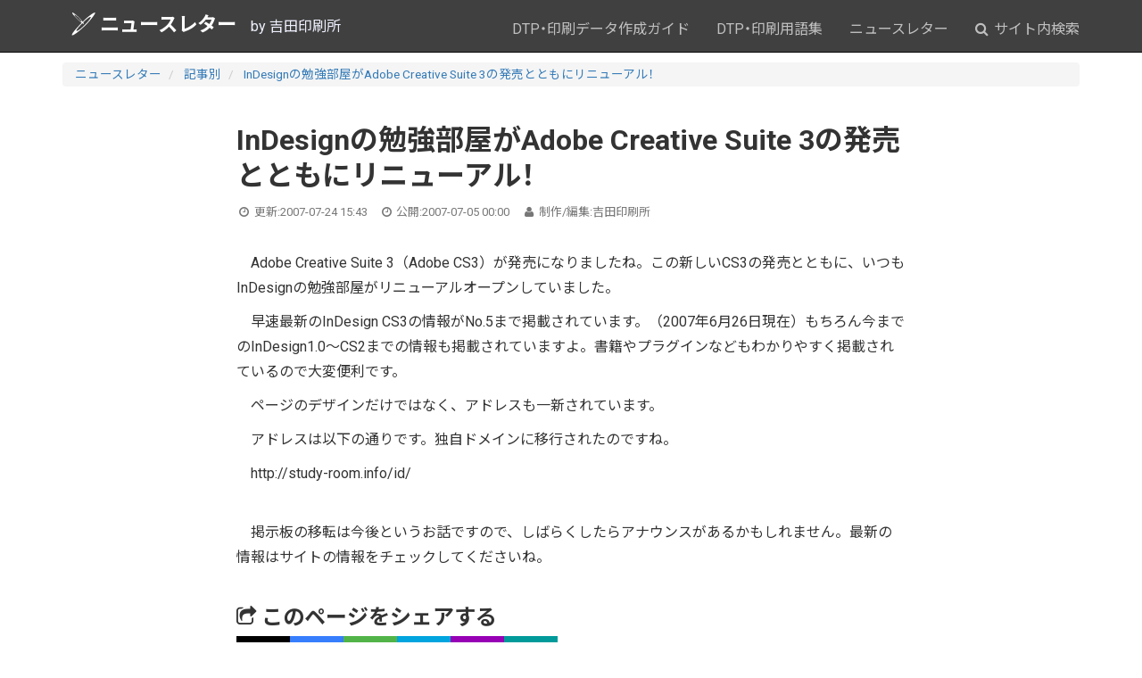

--- FILE ---
content_type: text/html; charset=UTF-8
request_url: https://www.ddc.co.jp/mail/archives/20070705/000005.html
body_size: 8597
content:
<!DOCTYPE html>
<html lang="ja">
	<head>
		<meta charset="UTF-8" />
		<meta name="viewport" content="width=device-width,minimum-scale=1,initial-scale=1" />
		<meta name="format-detection" content="telephone=no" />

    
		<meta http-equiv="x-dns-prefetch-control" content="on">
<link rel="preconnect dns-prefetch" href="https://cdn.ampproject.org" crossorigin>
<link rel="preconnect dns-prefetch" href="https://www.googletagmanager.com" crossorigin>
<link rel="preconnect dns-prefetch" href="https://www.google-analytics.com" crossorigin>


<link rel="preconnect dns-prefetch" href="https://res.cloudinary.com" crossorigin>


<link rel="preconnect dns-prefetch" href="https://fonts.gstatic.com" crossorigin>
<link rel="preconnect dns-prefetch" href="https://fonts.googleapis.com" crossorigin>
<link rel="preconnect dns-prefetch" href="https://webfonts.xserver.jp" crossorigin>


<link rel="preconnect dns-prefetch" href="https://js.hsleadflows.net" crossorigin>
<link rel="preconnect dns-prefetch" href="https://js.hs-analytics.net" crossorigin>
<link rel="preconnect dns-prefetch" href="https://js.hs-banner.com" crossorigin>
<link rel="preconnect dns-prefetch" href="https://js.hs-scripts.com" crossorigin>
		<link rel="preload" as="script" href="https://cdn.ampproject.org/v0.js">
		<script async src="https://cdn.ampproject.org/v0.js"></script>
		<script async custom-element="amp-social-share" src="https://cdn.ampproject.org/v0/amp-social-share-0.1.js"></script>
		<link rel="preload" href="https://www.ddc.co.jp/blog_common/fonts/fontawesome-webfont.woff2?v=4.5.0" as="font" type="font/woff2" crossorigin>
		<link rel="preload" href="https://www.ddc.co.jp/blog_common/css/bootstrap.min.css" as="style">
		<link rel="preload" href="https://www.ddc.co.jp/blog_common/css/styles.css" as="style">
		<link rel="stylesheet" href="https://www.ddc.co.jp/blog_common/css/bootstrap.min.css" />
		<link rel="stylesheet" href="https://www.ddc.co.jp/blog_common/css/styles.css" />

		<link rel="icon" type="image/png" href="https://www.ddc.co.jp/images/favicon.png" />
		<link rel="icon" href="https://www.ddc.co.jp/images/favicon.ico" type="image/x-icon" />
		<link rel="home" href="https://www.ddc.co.jp/mail/" />
		<link rel="canonical" href="https://www.ddc.co.jp/mail/archives/20070705/000005.html" />
		<meta name="author" content="吉田印刷所" />
		<link rel="author" href="http://www.hatena.ne.jp/yoshida_print/" />
		<link rel="alternate" type="application/atom+xml" title="ニュースレター 更新情報" href="https://www.ddc.co.jp/mail/index.xml" />

		<meta name="Description" content="　Adobe Creative Suite 3（Adobe CS3）が発売になりましたね。この新しいCS3の発売とともに、いつもInDesignの勉強部屋がリニューアルオープンしていました。　早速最新のInDesign CS3の情報がNo.5まで掲載されています。（2007年6月26日現在）もちろん今までのInDesign1.0～CS2までの情報も掲載されていますよ。書籍やプラグインなどもわかりや" />
		<meta property="og:site_name" content="ニュースレター" />
		<meta property="og:title" content="InDesignの勉強部屋がAdobe Creative Suite 3の発売とともにリニューアル！" />
		<meta property="og:url" content="https://www.ddc.co.jp/mail/archives/20070705/000005.html" />
		<meta property="og:description" content="　Adobe Creative Suite 3（Adobe CS3）が発売になりましたね。この新しいCS3の発売とともに、いつもInDesignの勉強部屋がリニューアルオープンしていました。　早速最新のInDesign CS3の情報がNo.5まで掲載されています。（2007年6月26日現在）もちろん今までのInDesign1.0～CS2までの情報も掲載されていますよ。書籍やプラグインなどもわかりや" />
		<meta property="og:type" content="article" />
		<meta property="og:image" content="https://www.ddc.co.jp/mail/images/ogp-home.png" />
		
		
		<meta property="article:publisher" content="https://www.facebook.com/yoshida.print">
		<meta property="article:author" content="https://www.facebook.com/yoshida.print" />
		<meta property="article:published_time" content="2007-07-05T00:00:05+09:00" />
		<meta property="article:modified_time" content="2007-07-24T15:43:23+09:00" />
		<meta property="og:updated_time" content="2026-01-22T14:51:32+09:00" />

		<meta name="twitter:card" content="summary_large_image" />
		<meta name="twitter:site" content="@yoshida_print" />
		<meta name="twitter:title" content="InDesignの勉強部屋がAdobe Creative Suite 3の発売とともにリニューアル！" />
		<meta name="twitter:description" content="　Adobe Creative Suite 3（Adobe CS3）が発売になりましたね。この新しいCS3の発売とともに、いつもInDesignの勉強部屋がリニューアルオープンしていました。　早速最新のInDesign CS3の情報がNo.5まで掲載されています。（2007年6月26日現在）もちろん今までのInDesign1.0～CS2までの情報も掲載されていますよ。書籍やプラグインなどもわかりや" />
		<meta name="twitter:image" content="https://www.ddc.co.jp/mail/images/ogp-home.png" />
		<meta name="robots" content="max-image-preview:large">

		<title>InDesignの勉強部屋がAdobe Creative Suite 3の発売とともにリニューアル！｜ニュースレター</title>

<link href="https://fonts.googleapis.com/css2?family=Roboto:wght@400;700&family=Noto+Sans+JP:wght@400;700&display=swap" rel="stylesheet">
<style>
/* @font-face でローカルフォントを優先 */
@font-face {
  font-family: "Local Noto Sans JP";
  src: local("Noto Sans JP");
}

</style>
		
			<!-- Google Tag Manager -->
			<script>(function(w,d,s,l,i){w[l]=w[l]||[];w[l].push({'gtm.start':
			new Date().getTime(),event:'gtm.js'});var f=d.getElementsByTagName(s)[0],
			j=d.createElement(s),dl=l!='dataLayer'?'&l='+l:'';j.async=true;j.src=
			'https://www.googletagmanager.com/gtm.js?id='+i+dl;f.parentNode.insertBefore(j,f);
			})(window,document,'script','dataLayer','GTM-WKQK3FD');</script>
			<!-- End Google Tag Manager -->

	</head>

	<body class="site-mail site-id-4 type-entry page-44359">
		
		<!-- Google Tag Manager (noscript) -->
			<noscript><iframe src="https://www.googletagmanager.com/ns.html?id=GTM-WKQK3FD"
			height="0" width="0" style="display:none;visibility:hidden"></iframe></noscript>
			<!-- End Google Tag Manager (noscript) -->

<div id="fb-root"></div>
<header class="global">
	<nav class="navbar bg-inverse navbar-fixed-top">
		<div class="container">
			<div class="navbar-header">
				<button type="button" class="navbar-toggle collapsed" data-toggle="collapse" data-target="#header-navbar" aria-expanded="false">
					<span class="sr-only">Toggle navigation</span>
					<span class="fa fa-bars fa-fw"></span>
				</button>
				<a href="https://www.ddc.co.jp/mail/" class="brand mt-2"><img decoding="async" loading="lazy" loading="lazy" src="https://www.ddc.co.jp/blog_common/images/logo.svg" width="31" height="27" alt="ニュースレター">ニュースレター</a><span class="hidden-xs">　by 吉田印刷所</span>
			</div>
			<div class="collapse navbar-collapse" id="header-navbar">
				<ul class="nav navbar-nav navbar-right mt-2">

					<li>
						<a href="https://www.ddc.co.jp/dtp/">DTP・印刷データ作成ガイド</a>
					</li>
					<li>
						<a href="https://www.ddc.co.jp/words/">DTP・印刷用語集</a>
					</li>
					<li>
						<a href="https://www.ddc.co.jp/mail/">ニュースレター</a>
					</li>

					<li>
						<a href="https://www.ddc.co.jp/blog_common/search.html"><span class="fa fa-search"></span> サイト内検索</a>
					</li>
					<li class="visible-xs-block">
						<a href="https://www.ddc.co.jp/mail/">ホーム</a>
					</li>
					
						
							<li class="visible-xs-block"><a href="https://www.ddc.co.jp/mail/archives/the-whole-sentence-of-a-mail-magazine.html">メールマガジン全文</a></li>
						
					
						
							<li class="visible-xs-block"><a href="https://www.ddc.co.jp/mail/archives/pickup.html">ピックアップ</a></li>
						
					
						
							<li class="visible-xs-block"><a href="https://www.ddc.co.jp/mail/archives/entry.html">記事別</a></li>
						
					
				</ul>
			</div>
		</div>
	</nav>
</header>

		<div class="container">
	<div class="row">
		<div class="col-md-12">
			
				<ol class="breadcrumb">
					<li>
						<a href="https://www.ddc.co.jp/mail/">ニュースレター</a>
					</li>
					
						
							
							<li>
								<a href="https://www.ddc.co.jp/mail/archives/entry.html">記事別</a>
							</li>
						
						<li class="active">
							<a href="https://www.ddc.co.jp/mail/archives/20070705/000005.html">InDesignの勉強部屋がAdobe Creative Suite 3の発売とともにリニューアル！</a>
						</li>
					
				</ol>
			
		</div>
	</div>
</div>
		<script type="application/ld+json">
		{
		"@context": "http://schema.org",
		"@type": "BreadcrumbList",
		"itemListElement":
			[
				
				{
				"@type": "ListItem",
				"position": 1,
				"item": "https://www.ddc.co.jp/mail/",
				"name": "ニュースレター"
				}
				,
				{
				"@type": "ListItem",
				"position": 2,
				"item": "https://www.ddc.co.jp/mail/archives/entry.html",
				"name": "記事別"
				}
				
				,
				{
				"@type": "ListItem",
				"position": 3,
				"item": "https://www.ddc.co.jp/mail/archives/20070705/000005.html",
				"name": "InDesignの勉強部屋がAdobe Creative Suite 3の発売とともにリニューアル！"
				}
			]
		}
	</script>


		<div class="container">
			<div class="row">
				<article class="contents col-md-8 col-md-offset-2" role="main" itemscope itemtype="http://schema.org/Article">
					<meta itemprop="mainEntityOfPage" content="https://www.ddc.co.jp/mail/archives/20070705/000005.html">
					<meta itemprop="url" content="https://www.ddc.co.jp/mail/archives/20070705/000005.html" />
					<meta itemprop="description" content="　Adobe Creative Suite 3（Adobe CS3）が発売になりましたね。この新しいCS3の発売とともに、いつもInDesignの勉強部屋がリニューアルオープンしていました。　早速最新のInDesign CS3の情報がNo.5まで掲載されています。（2007年6月26日現在）もちろん今までのInDesign1.0～CS2までの情報も掲載されていますよ。書籍やプラグインなどもわかりや" />
					<div itemprop="image" itemscope itemtype="https://schema.org/ImageObject">
						<meta itemprop="url" content="https://www.ddc.co.jp/mail/images/ogp-home.png">
						
						
					</div>

					<header>
						<h1 itemprop="headline">InDesignの勉強部屋がAdobe Creative Suite 3の発売とともにリニューアル！</h1>
						<ul id="publish-data" class="list-inline text-muted">
	<li><span class="fa fa-clock-o fa-fw"></span> 更新:<span itemprop="dateModified" content="2007-07-24T15:43:23+09:00" class="updated"><time>2007-07-24 15:43</time></span></li>
	<li><span class="fa fa-clock-o fa-fw"></span> 公開:<span itemprop="datePublished" content="2007-07-05T00:00:05+09:00">2007-07-05 00:00</span></li>
	<li><span class="fa fa-user fa-fw"></span> 制作/編集:<span itemprop="author">吉田印刷所</span></li>
</ul>
<span itemprop="publisher" itemscope itemtype="https://schema.org/Organization">
	<span itemprop="logo" itemscope itemtype="https://schema.org/ImageObject">
		<span itemprop="url" content="https://www.ddc.co.jp/images/yoshida-print-logo.png"></span>
	</span>
	<span itemprop="name" content="吉田印刷所"></span>
	<span itemprop="url" content="https://www.ddc.co.jp/"></span>
</span>


					</header>
					<section itemprop="articleBody">
						<div class="entry-body">
							
							
							<p>　Adobe Creative Suite 3（Adobe CS3）が発売になりましたね。この新しいCS3の発売とともに、いつもInDesignの勉強部屋がリニューアルオープンしていました。</p>
<p>　早速最新のInDesign CS3の情報がNo.5まで掲載されています。（2007年6月26日現在）もちろん今までのInDesign1.0～CS2までの情報も掲載されていますよ。書籍やプラグインなどもわかりやすく掲載されているので大変便利です。</p>
<p>　ページのデザインだけではなく、アドレスも一新されています。</p>
<p>　アドレスは以下の通りです。独自ドメインに移行されたのですね。</p>
<p>　http://study-room.info/id/</p>
<br />
<p>　掲示板の移転は今後というお話ですので、しばらくしたらアナウンスがあるかもしれません。最新の情報はサイトの情報をチェックしてくださいね。</p>
						</div>
						<div class="entry-more">
							
						</div>
						
					</section>
					<footer>
						<div class="row my-4">
<div class="col-md-12">
<div class="h3 my-2"><i class="fa fa-share-square-o" aria-hidden="true"></i><b> このページをシェアする</b></div>
</div>

<div class="col-md-6">
<section class="share-button share-button-icon d-flex">
	<amp-social-share type="twitter" data-param-text="TITLE"  class="flex-fill"></amp-social-share>
	<amp-social-share type="bluesky" class="flex-fill d-flex" layout="container" data-share-endpoint="https://bsky.app/intent/compose?text=TITLE%0ASOURCE_URL"><span class="d-flex flex-fill align-self-center justify-content-center icon"><svg style="width:28px;height:24px;" viewBox="0 0 568 501" fill="none" xmlns="http://www.w3.org/2000/svg"><path d="M123.121 33.664C188.241 82.553 258.281 181.68 284 234.873c25.719-53.192 95.759-152.32 160.879-201.21C491.866-1.611 568-28.906 568 57.947c0 17.346-9.945 145.713-15.778 166.555-20.275 72.453-94.155 90.933-159.875 79.748 114.875 19.55 144.097 84.31 80.986 149.07-119.86 122.992-172.272-30.859-185.702-70.281-2.462-7.227-3.614-10.608-3.631-7.733-.017-2.875-1.169.506-3.631 7.733-13.43 39.422-65.842 193.273-185.702 70.281-63.111-64.76-33.89-129.52 80.986-149.071-65.72 11.185-139.6-7.295-159.875-79.748C9.945 203.659 0 75.291 0 57.946 0-28.906 76.135-1.612 123.121 33.664z" fill="#fff"/></svg></span></amp-social-share>
	<amp-social-share type="line" data-param-text="TITLE" class="flex-fill" data-share-endpoint="https://line.me/R/msg/text/?TITLE%0ASOURCE_URL"></amp-social-share>
	<amp-social-share type="hatena_bookmark" data-param-text="TITLE" class="flex-fill d-flex" layout="container" data-share-endpoint="http://b.hatena.ne.jp/entry/SOURCE_URL"><span class="d-flex flex-fill align-self-center justify-content-center icon"><svg style="width:28px;hight:28px;" xmlns="http://www.w3.org/2000/svg" viewBox="0 0 272.8 227.3"><path d="M164.6 121.7c-9.1-10.1-21.7-15.8-37.8-17 14.4-3.9 24.8-9.6 31.4-17.3s9.8-17.8 9.8-30.7c.2-9.5-2.1-18.8-6.6-27.1-4.5-7.9-11.2-14.3-19.2-18.6-7.3-4-16-6.9-26.2-8.6S87.9 0 62.3 0H0v227.2h64.2c25.8 0 44.4-.9 55.8-2.6 11.4-1.8 20.9-4.8 28.6-8.9 9.3-4.8 16.9-12.2 21.9-21.4 5.1-9.2 7.7-19.9 7.7-32.1 0-16.9-4.5-30.4-13.6-40.5zm-107-71.4h13.3c15.4 0 25.7 1.7 31 5.2 5.3 3.5 7.9 9.5 7.9 18s-2.9 14-8.5 17.4-16.1 5-31.4 5H57.6V50.3zm52.8 130.3c-6.1 3.7-16.5 5.5-31.1 5.5H57.6v-49.5h22.6c15 0 25.4 1.9 30.9 5.7s8.4 10.4 8.4 20-3 14.7-9.2 18.4l.1-.1zM244 169.7c-15.9 0-28.8 12.9-28.8 28.8s12.9 28.8 28.8 28.8 28.8-12.9 28.8-28.8-12.9-28.8-28.8-28.8zM219 0h50v151.5h-50z" fill="#fff"/></svg></span></amp-social-share>
	<amp-social-share type="email" class="flex-fill"></amp-social-share>
	<button class="share-btn share-btn--copy" type="button" aria-label="タイトルとURLをコピー"><span class="share-btn__icon"><i class="fa fa-clipboard" aria-hidden="true"></i></span></button>
</section>
</div>
</div>

<style>
/* 既存のシェアボタンの親（例） */
.share-bar {
  display: flex;
  gap: 6px;
  align-items: center;
}

/* 共通ボタンっぽいベース */
.share-btn {
  display: inline-flex!important;
  align-items: center;
  justify-content: center;
  gap: 6px;
  width:60px;
  height: 44px;
  padding: 0 14px;
  border: 0;
  cursor: pointer;
  color: #fff;
  font-weight: 700;
  letter-spacing: .02em;
}

/* コピー用（右端に置きたいならHTML上で末尾に） */
.share-btn--copy {
  background: #009a9b;           /* 好きな色に */
}

/* アイコン・ラベルの調整（任意） */
.share-btn__icon { font-size: 28px; line-height: 1; }
.share-btn__label { font-size: 14px; }

/* コピー成功時（任意） */
.share-btn--copy.is-copied {
  background: #006e6f;
}

/* ボタンを基準にツールチップを配置 */
.share-btn--copy.has-tooltip{
  position: relative;
}

/* ツールチップ本体 */
.share-btn--copy .copy-tooltip{
  position: absolute;
  left: 50%;
  bottom: calc(100% + 8px);
  transform: translateX(-50%) translateY(6px);
  padding: 6px 10px;
  border-radius: 6px;
  background: rgba(0,0,0,.85);
  color: #fff;
  font-size: 12px;
  line-height: 1;
  white-space: nowrap;
  pointer-events: none;
  opacity: 0;
  transition: opacity .18s ease, transform .18s ease;
  z-index: 9999;
}

/* 吹き出しの三角 */
.share-btn--copy .copy-tooltip::after{
  content: "";
  position: absolute;
  left: 50%;
  top: 100%;
  transform: translateX(-50%);
  border: 6px solid transparent;
  border-top-color: rgba(0,0,0,.85);
}

/* 表示状態 */
.share-btn--copy .copy-tooltip.is-visible{
  opacity: 1;
  transform: translateX(-50%) translateY(0);
}

    
</style>
<script>
(() => {
  const btn = document.querySelector('.share-btn--copy');
  if (!btn) return;

  // ツールチップの表示時間（ms）
  const TOOLTIP_DURATION = 1600;

  // クリック時にコピー → ツールチップ
  btn.addEventListener('click', async () => {
    const title = document.title;
    const url = location.href;
    const text = `${title}\n${url}`;

    try {
      await copyToClipboard(text);
      showTooltip(btn, 'コピー完了しました', TOOLTIP_DURATION);
    } catch (err) {
      console.error(err);
      showTooltip(btn, 'コピーできませんでした', TOOLTIP_DURATION);
    }
  });

  // Clipboard API + フォールバック
  async function copyToClipboard(text) {
    // まずは Clipboard API を試す（HTTPS & ユーザー操作が必要）
    if (navigator.clipboard && window.isSecureContext) {
      await navigator.clipboard.writeText(text);
      return;
    }
    // フォールバック（古いブラウザなど）
    fallbackCopy(text);
  }

  function fallbackCopy(text) {
    const ta = document.createElement('textarea');
    ta.value = text;
    ta.setAttribute('readonly', '');
    ta.style.position = 'fixed';
    ta.style.top = '-1000px';
    ta.style.left = '-1000px';
    document.body.appendChild(ta);
    ta.select();

    const ok = document.execCommand('copy');
    document.body.removeChild(ta);

    if (!ok) throw new Error('fallback copy failed');
  }

  // ツールチップ表示（生成して使い回し）
  function showTooltip(targetBtn, message, duration) {
    // ボタンを相対配置（ツールチップの基準点）
    targetBtn.classList.add('has-tooltip');

    let tip = targetBtn.querySelector('.copy-tooltip');
    if (!tip) {
      tip = document.createElement('span');
      tip.className = 'copy-tooltip';
      tip.setAttribute('role', 'status');
      tip.setAttribute('aria-live', 'polite');
      targetBtn.appendChild(tip);
    }

    // 文言更新
    tip.textContent = message;

    // 表示（クラスでアニメーション）
    tip.classList.add('is-visible');

    // 連打対策：前のタイマーを消して再スタート
    clearTimeout(tip._hideTimer);
    tip._hideTimer = setTimeout(() => {
      tip.classList.remove('is-visible');
    }, duration);
  }
})();
</script>						
							<div class="entry-categories">
								<small>カテゴリ</small>
								<p itemprop="keywords">
									
										
											<a class="label label-default category-label" href="https://www.ddc.co.jp/mail/archives/entry/etc.html">その他</a>
										
									
										
											<a class="label label-default category-label" href="https://www.ddc.co.jp/mail/archives/entry.html">記事別</a>
										
									
								</p>
							</div>
						
						<div class="page-attention alert alert-info">
							<ul class="fa-ul">
								<li><span class="fa fa-li fa-exclamation-triangle fa-fw"></span> 情報は掲載当時または修正当時のものであり、最新の情報・内容とは異なる場合があります。あらかじめご了承ください。また、本サイトのコンテンツは、できる限り正確になるよう努めていますが、正確・完全・最新の情報であることを保証いたしません。</li>
							</ul>
						</div>
						<div class="alert alert-warning">

	

		<div id="yoshida_mail_signup" class="h3"><i class="fa fa-envelope" aria-hidden="true"></i> <strong>吉田印刷所ニュースレター（メルマガ）登録はこちら</strong></div>
		<p class="mb-3">吉田印刷所の新しい情報やDTP情報などをメールでお知らせします。無料です。<br><span class="text-danger">※グラシン紙などの紙雑貨販売「そ・か・な」のニュースレター登録は<a href="https://www.ddc.co.jp/store/mail.html">こちらのページから</a></span></p>

<script charset="utf-8" type="text/javascript" src="//js.hsforms.net/forms/embed/v2.js"></script>
<script>
  hbspt.forms.create({
    region: "na1",
    portalId: "4164962",
    formId: "f2fdf974-9511-421d-8f4c-c31fd6699fde"
  });
</script>

	
</div>
					</footer>
				</article>

			</div>
		</div>		
		<footer class="global bg-inverse">
	<div class="footer-wrapper">
		<div class="container">
			<div class="row">
				<div class="col-md-3 mb-4">
					<div class="row">
						<div class="col-xs-8 col-xs-offset-2 col-md-10 col-md-offset-1">
							<a href="https://www.ddc.co.jp/"><img decoding="async" loading="lazy" decoding="async" loading="lazy" class="img-responsive logo" src="https://www.ddc.co.jp/images/yoshida-print-logo_white.svg" alt="運営：株式会社吉田印刷所" ></a>
						</div>
					</div>
				</div>
				<div class="col-md-6 text-center mt-2 mb-4">
					<div>〒959-1835 新潟県五泉市今泉947-1<span class="hidden-xs">　／　</span><br class="visible-xs">TEL：0250-43-0141</div>
					<hr>
					<div class="row text-center">
						<div class="col-md-3 py-3"><a class="py-3" href="https://www.ddc.co.jp/company/">会社案内</a></div>
						<div class="col-md-3 py-3"><a class="py-3" href="https://www.ddc.co.jp/news/">お知らせ</a></div>
						<div class="col-md-3 py-3"><a class="py-3" href="https://www.ddc.co.jp/service/">サービス</a></div>
						<div class="col-md-3 py-3"><a class="py-3" href="https://www.ddc.co.jp/quality-and-eco/">品質・環境</a></div>
					</div>
				</div>
				<div class="col-md-3">
					<div class="text-center mb-4">
						<a class="btn btn-block btn-lg btn-success" href="https://www.ddc.co.jp/inquiry.html">お問い合わせ</a>
					</div>
					<div class="row text-center">
						<div class="col-xs-1"></div>
						<div class="col-xs-3 py-3"><a href="https://x.com/yoshida_print" target="_blank"><img decoding="async" loading="lazy" src="https://www.ddc.co.jp/images/logo-x-white.svg" width="48" height="48" alt="X（旧Twitter）"  style="width: 48px; height: 48px;"></a></div>
						<div class="col-xs-3 py-3"><a href="https://bsky.app/profile/yoshida-print.bsky.social" target="_blank"><img decoding="async" loading="lazy" src="https://www.ddc.co.jp/images/logo-bluesky-white.svg" width="48" height="48" alt="Bluesky" style="width: 48px; height: 48px;"></a></div>
						<div class="col-xs-3 py-3"><a href="https://www.facebook.com/yoshida.print?locale=ja_JP" target="_blank"><img decoding="async" loading="lazy" src="https://www.ddc.co.jp/images/logo-facebookwhite.svg" width="48" height="48" alt="Facebook"  style="width: 48px; height: 48px;"></a></div>
					</div>
				</div>
			</div>

			<div class="row">
				<div class="col-md-12 text-center">
					
						<ul class="list-inline small">
					
					
							<li><a href="https://www.ddc.co.jp/privacy.html" target="_blank">プライバシーポリシー</a></li>
							<li>© Yoshida Printing Co., Ltd. All Rights Reserved.</li>
						</ul>
				</div>
			</div>
		</div>
	</div>
</footer>

	<script src="https://www.ddc.co.jp/blog_common/js/jquery-1.12.4.min.js"></script>
	<script src="https://www.ddc.co.jp/blog_common/js/user-script.js"></script>
	<script async src="https://platform.twitter.com/widgets.js" charset="utf-8"></script>

<script type="application/ld+json">
	{ "@context" : "http://schema.org",
		"@type" : "Organization",
		"name" : "株式会社吉田印刷所",
		"url" : "https://www.ddc.co.jp/",
		"logo" : "https://www.ddc.co.jp/images/yoshida-print-logo-00.png",
		"sameAs" : [ "https://x.com/yoshida_print",
			"https://www.facebook.com/yoshida.print",
			"https://www.youtube.com/@yoshida_print/",
			"https://bsky.app/profile/yoshida-print.bsky.social",
			"https://www.threads.com/@yoshida_print_ddc"],
		"contactPoint": [{
		"@type": "ContactPoint",
		"telephone": "+81-250-43-0141",
		"contactType": "customer service",
		"areaServed": "JP",
		"availableLanguage":"Japanese"
		}]
	}
</script>
	</body>
</html>

